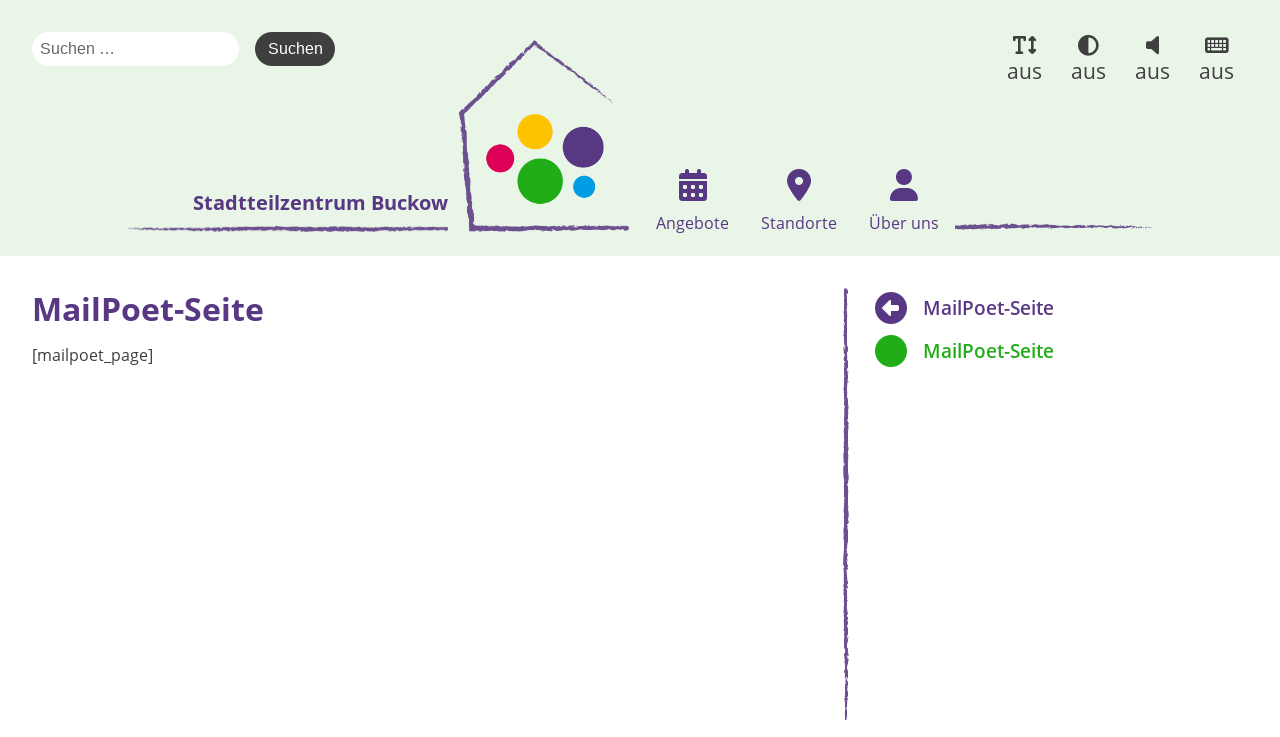

--- FILE ---
content_type: text/html; charset=UTF-8
request_url: https://stz-buckow.de/?mailpoet_page=subscriptions
body_size: 5543
content:
<!DOCTYPE html>

<html class="no-js" lang="de">

<head>
    <meta charset="utf-8">
    <title>MailPoet-Seite || Stadtteilzentrum Buckow</title>
    <meta name="viewport" content="user-scalable=yes, width=device-width, initial-scale = 1.0">
	<meta name='robots' content='max-image-preview:large' />
<script> var jda_settings = {"selector":"#disability-access","design":"is-style-horizontal","contrast":{"display":true,"description":"Schalten Sie den hohen Kontrast ein, um die Seite mit maximalen Kontrast in schwarz und weiß anzuzeigen."},"fontSize":{"display":true,"description":"Stellen Sie die Schriftgröße mit dem Schieberegler ein."},"keyboardOperation":{"display":true,"description":"Benutzen Sie die Tabulatortaste (TAB), um von einem Element zum nächsten zu gelangen. Dücken Sie SHIFT + TAB, um die Richtung zu ändern. Folgen Sie einem Link, indem Sie die ENTER-Taste drücken. (In manchen Browsern müssen Sie TAB + ALT drücken)\\n Zum schnellen Wechseln zwischen den Bereichen können Sie folgende Tastenkombinationen benutzen:\\n [shortcuts]. (In manchen Browsern müssen Sie ALT + SHIFT drücken)","shortcuts":[["ALT + 1","Titel der Seite","h1"],["ALT + 2","Hauptmenü","#menu-main-menu"],["ALT + 3","Funktionen der Barrierefreiheit","#disability-access-content"],["ALT + 4","Suche",".search-field"],["ALT + 5","Hauptinhalt der Seite",".site-main"],["ALT + 6","Informationen in der Seitenleiste",".site-sidebar"],["ALT + 7","Backlink",".menu-aside-breadcrumb"],["ALT + 8","Fußbereich",".site-footer"]]},"readAloud":{"display":true,"description":"Wenn Sie die Vorlesenfunktion mit der Tastatur steuern wollen, dann schalten Sie zuerst die Erweiterte Tastaturbedienung ein."},"easyLanguage":{"display":false,"description":"Schalte Sie die Leichte Sprache ein, um die gesamte Webseite in Leichter Sprache anzuzeigen.","status":"switch","id":""},"signLanguage":{"display":false,"description":"Wir haben für Sie eine Seite mit Videos in deutscher Gebärdensprache zu wichtigen Themen unserer Webseite vorbereitet. Klicken Sie auf den Link, um zu dieser Seite zu gelangen.","status":"switch","id":""},"translate":{"display":false,"description":"Zum Übersetzen wird die Webseite auf Google Translate geöffnet. Es gelten die Datenschutzbestimmungen von Google."},"help":{"display":false,"description":"Klicken Sie auf den Link, um zur Hilfe-Seite zu gelangen.","status":"switch","id":""},"eyeAble":{"display":false}}</script><style id='wp-img-auto-sizes-contain-inline-css' type='text/css'>
img:is([sizes=auto i],[sizes^="auto," i]){contain-intrinsic-size:3000px 1500px}
/*# sourceURL=wp-img-auto-sizes-contain-inline-css */
</style>
<link rel='stylesheet' id='jbl-julia-wp-block-library-6.8.3-css' href='https://stz-buckow.de/wp-content/plugins/jbl-julia-block-library//assets/css/julia-wp-block-library-6.8.3.min.css?ver=20251205.144121' type='text/css' media='all' />
<style id='wp-block-library-inline-css' type='text/css'>
:root{--wp-block-synced-color:#7a00df;--wp-block-synced-color--rgb:122,0,223;--wp-bound-block-color:var(--wp-block-synced-color);--wp-editor-canvas-background:#ddd;--wp-admin-theme-color:#007cba;--wp-admin-theme-color--rgb:0,124,186;--wp-admin-theme-color-darker-10:#006ba1;--wp-admin-theme-color-darker-10--rgb:0,107,160.5;--wp-admin-theme-color-darker-20:#005a87;--wp-admin-theme-color-darker-20--rgb:0,90,135;--wp-admin-border-width-focus:2px}@media (min-resolution:192dpi){:root{--wp-admin-border-width-focus:1.5px}}.wp-element-button{cursor:pointer}:root .has-very-light-gray-background-color{background-color:#eee}:root .has-very-dark-gray-background-color{background-color:#313131}:root .has-very-light-gray-color{color:#eee}:root .has-very-dark-gray-color{color:#313131}:root .has-vivid-green-cyan-to-vivid-cyan-blue-gradient-background{background:linear-gradient(135deg,#00d084,#0693e3)}:root .has-purple-crush-gradient-background{background:linear-gradient(135deg,#34e2e4,#4721fb 50%,#ab1dfe)}:root .has-hazy-dawn-gradient-background{background:linear-gradient(135deg,#faaca8,#dad0ec)}:root .has-subdued-olive-gradient-background{background:linear-gradient(135deg,#fafae1,#67a671)}:root .has-atomic-cream-gradient-background{background:linear-gradient(135deg,#fdd79a,#004a59)}:root .has-nightshade-gradient-background{background:linear-gradient(135deg,#330968,#31cdcf)}:root .has-midnight-gradient-background{background:linear-gradient(135deg,#020381,#2874fc)}:root{--wp--preset--font-size--normal:16px;--wp--preset--font-size--huge:42px}.has-regular-font-size{font-size:1em}.has-larger-font-size{font-size:2.625em}.has-normal-font-size{font-size:var(--wp--preset--font-size--normal)}.has-huge-font-size{font-size:var(--wp--preset--font-size--huge)}.has-text-align-center{text-align:center}.has-text-align-left{text-align:left}.has-text-align-right{text-align:right}.has-fit-text{white-space:nowrap!important}#end-resizable-editor-section{display:none}.aligncenter{clear:both}.items-justified-left{justify-content:flex-start}.items-justified-center{justify-content:center}.items-justified-right{justify-content:flex-end}.items-justified-space-between{justify-content:space-between}.screen-reader-text{border:0;clip-path:inset(50%);height:1px;margin:-1px;overflow:hidden;padding:0;position:absolute;width:1px;word-wrap:normal!important}.screen-reader-text:focus{background-color:#ddd;clip-path:none;color:#444;display:block;font-size:1em;height:auto;left:5px;line-height:normal;padding:15px 23px 14px;text-decoration:none;top:5px;width:auto;z-index:100000}html :where(.has-border-color){border-style:solid}html :where([style*=border-top-color]){border-top-style:solid}html :where([style*=border-right-color]){border-right-style:solid}html :where([style*=border-bottom-color]){border-bottom-style:solid}html :where([style*=border-left-color]){border-left-style:solid}html :where([style*=border-width]){border-style:solid}html :where([style*=border-top-width]){border-top-style:solid}html :where([style*=border-right-width]){border-right-style:solid}html :where([style*=border-bottom-width]){border-bottom-style:solid}html :where([style*=border-left-width]){border-left-style:solid}html :where(img[class*=wp-image-]){height:auto;max-width:100%}:where(figure){margin:0 0 1em}html :where(.is-position-sticky){--wp-admin--admin-bar--position-offset:var(--wp-admin--admin-bar--height,0px)}@media screen and (max-width:600px){html :where(.is-position-sticky){--wp-admin--admin-bar--position-offset:0px}}

/*# sourceURL=wp-block-library-inline-css */
</style>
<link rel='stylesheet' id='jem-style-frontend-css' href='https://stz-buckow.de/wp-content/plugins/jem-julia-event-manager/assets/css/style-frontend.min.css?ver=20250821.152353' type='text/css' media='all' />
<link rel='stylesheet' id='jb_julia_blocks-style-css' href='https://stz-buckow.de/wp-content/plugins/jb-julia-blocks/assets/css/style.min.css?ver=20250916.174048' type='text/css' media='all' />
<link rel='stylesheet' id='fontawesome-css' href='https://stz-buckow.de/wp-content/plugins/jb-julia-blocks/assets/fonts/fontawesome/css/all.min.css?ver=20250916.174048' type='text/css' media='all' />
<link rel='stylesheet' id='jda-style-css' href='https://stz-buckow.de/wp-content/plugins/jda-julia-disability-access/assets/css/style.min.css?ver=20250601.122956' type='text/css' media='all' />
<link rel='stylesheet' id='stz-buckow-style-css' href='https://stz-buckow.de/wp-content/themes/stz-buckow/assets/css/style.min.css?ver=20250916.172219' type='text/css' media='all' />
<link rel='stylesheet' id='stz-buckow-splide-vendor/splide-css' href='https://stz-buckow.de/wp-content/themes/stz-buckow/assets/vendor/splide/splide.min.css?ver=20231212.172856' type='text/css' media='all' />
<script type="text/javascript" src="https://stz-buckow.de/wp-content/plugins/jb-julia-blocks/assets/js/frontend.min.js?ver=20250916.174048" id="jb_julia_blocks-frontend-js" defer="defer" data-wp-strategy="defer"></script>
<script type="text/javascript" src="https://stz-buckow.de/wp-content/plugins/jda-julia-disability-access/assets/js/frontend.min.js?ver=20250601.122956" id="jda-frontend-js" defer="defer" data-wp-strategy="defer"></script>
<script type="text/javascript" defer="defer" defer="defer" src="https://stz-buckow.de/wp-content/themes/stz-buckow/assets/js/frontend.min.js?ver=20250916.171356" id="stz-buckow-frontend--defer-js"></script>
<script type="text/javascript" src="https://stz-buckow.de/wp-content/themes/stz-buckow/assets/vendor/splide/splide.min.js?ver=20231212.172856" id="stz-buckow-splide-vendor/splide-js"></script>
<link rel="canonical" href="https://stz-buckow.de/?mailpoet_page=subscriptions" />
<script>var jbBlockFeaturePostsIncludes="https://stz-buckow.de/wp-content/plugins/jb-julia-blocks//blocks/featured-posts/includes/";</script><link rel="icon" href="https://stz-buckow.de/wp-content/uploads/2023/11/cropped-icon-stz-buckow@4x-32x32.png" sizes="32x32" />
<link rel="icon" href="https://stz-buckow.de/wp-content/uploads/2023/11/cropped-icon-stz-buckow@4x-192x192.png" sizes="192x192" />
<link rel="apple-touch-icon" href="https://stz-buckow.de/wp-content/uploads/2023/11/cropped-icon-stz-buckow@4x-180x180.png" />
<meta name="msapplication-TileImage" content="https://stz-buckow.de/wp-content/uploads/2023/11/cropped-icon-stz-buckow@4x-270x270.png" />
</head>

<body class="wp-singular mailpoet_page-template-default single single-mailpoet_page postid-805 wp-custom-logo wp-theme-stz-buckow contrast- easy-language-">

<header id="masthead" class="site-header">
	
	<h2 class="site-title"><a class="title-link" href="https://stz-buckow.de"><span class="title-wrapper"><span class="title">Stadtteilzentrum Buckow</span><span class="space"> </span><span class="description">Stadtteilzentrum Buckow</span></span></a><a class="custom-logo-link" rel="home" role="presentation" href="https://stz-buckow.de"><img width="624" height="705" src="https://stz-buckow.de/wp-content/uploads/2023/11/logo-stz-buckow@4x.png" class="custom-logo" alt="Logo Stadtteilzentrum Buckow" decoding="async" fetchpriority="high" srcset="https://stz-buckow.de/wp-content/uploads/2023/11/logo-stz-buckow@4x.png 624w, https://stz-buckow.de/wp-content/uploads/2023/11/logo-stz-buckow@4x-425x480.png 425w" sizes="(max-width: 624px) 100vw, 624px" /></a></h2>
</header>

<nav id="site-navigation" class="site-navigation" role="presentation">

    <a id="site-navigation-open" class="open"
       href="#site-navigation-content"
       role="button"
       aria-label="Hauptnavigation"
       data-title="Hauptnavigation"
       rel="noreferrer noopener nofollow">
        <i class="fa-solid fa-bars" role="presentation"></i>
    </a>
	
	<ul id="menu-main-menu" class="menu content visibility-none"><li id="menu-item-793" class="offer menu-item menu-item-type-post_type menu-item-object-page menu-item-793"><a href="https://stz-buckow.de/angebot/"><span>Angebote</span></a></li>
<li id="menu-item-25" class="location menu-item menu-item-type-post_type menu-item-object-page menu-item-25"><a href="https://stz-buckow.de/standorte/"><span>Standorte</span></a></li>
<li id="menu-item-24" class="about-us menu-item menu-item-type-post_type menu-item-object-page menu-item-24"><a href="https://stz-buckow.de/ueber-uns/"><span>Über uns</span></a></li>
 <a id="site-navigation-close" class="close" href="#site-navigation-close-target" aria-label="Haupnavigation schließen" role="button"><i class="fa-solid fa-xmark" role="presentation"></i></a></ul>
    <a id="site-navigation-close-target" class="target" role="presentation"> </a>
</nav>

<nav id="disability-access" class="menu-disability-access disability-access" aria-label="Barrierefreiheitsfunktionen"></nav>
<div id="search" class="search-wrapper" role="presentation">

    <a id="search-open" class="search-form-view open"
       href="#search-content"
       role="button"
       aria-label="Suche"
       data-title="Suche"
       rel="noreferrer noopener nofollow">
        <i class="fa-solid fa-magnifying-glass" role="presentation"></i>
    </a>

    <div id="search-content" class="content visibility-none">
		<form role="search" method="get" class="search-form" action="https://stz-buckow.de/">
				<label>
					<span class="screen-reader-text">Suche nach:</span>
					<input type="search" class="search-field" placeholder="Suchen …" value="" name="s" />
				</label>
				<input type="submit" class="search-submit" value="Suchen" />
			</form>        <a id="#search-close" class="close" href="#search-close-target"
           aria-label="Suche schließen" role="button">
            <i class="fa-solid fa-xmark" role="presentation"></i>
        </a>
    </div>
    <a id="search-close-target" class="target" role="presentation"></a>
</div>

<main id="main" class="site-main">

    <article class="content-php post-805 mailpoet_page type-mailpoet_page status-publish hentry entry" role="presentation">
		
		<h1 class="entry-title">MailPoet-Seite</h1>
        <div class="entry-content" role="presentation"><p>[mailpoet_page]</p>
</div>

    </article>


    <aside id="site-sidebar" class="site-sidebar">
		
		<ol class="menu-aside-breadcrumb"><li class=""><a class="navigation-item" href="https://stz-buckow.de/?mailpoet_page=subscriptions">MailPoet-Seite</a></li><li class="current-item"><span class="navigation-item">MailPoet-Seite</span></li></ol>		
				
		    </aside>


    </main>
    <a class="site-footer-view" href="#colophon"></a>
    <footer id="colophon" class="site-footer">
        <div class="site-footer-wrapper">

            <section class="site-footer-left">
				
<h3 class="wp-block-heading">Träger</h3>

<p>Das Stadtteilzentrum Buckow ist ein gemeinsames Projekt von:</p>

<div class="wp-block-columns has-white-background-color has-background   has-2-columns wp-container-core-columns-9d6595d7 wp-block-columns -">
<div class="wp-block-column has-white-background-color has-background  wp-block-column-">
<figure class="wp-block-image size-full is-resized"><img loading="lazy" decoding="async" width="192" height="37" src="https://stz-buckow.de/wp-content/uploads/2023/12/LOGO_DWS_RGB.jpg.webp" alt="" class="wp-image-496" style="width:250px;height:auto" srcset="https://stz-buckow.de/wp-content/uploads/2023/12/LOGO_DWS_RGB.jpg.webp 192w, https://stz-buckow.de/wp-content/uploads/2023/12/LOGO_DWS_RGB.jpg-190x37.webp 190w" sizes="auto, (max-width: 192px) 100vw, 192px" /></figure>
</div>



<div class="wp-block-column  wp-block-column-">
<figure class="wp-block-image size-full"><img loading="lazy" decoding="async" width="177" height="56" src="https://stz-buckow.de/wp-content/uploads/2023/12/Traeger-SHZ_Neukoelln_Logo.png.webp" alt="" class="wp-image-497"/></figure>
</div>
</div>
            </section>

            <section class="site-footer-middle">
				<h3 class="widget-navigation-title">Stadtteilzentrum Buckow</h3><nav class="menu-fuss-menu-container" aria-label="Stadtteilzentrum Buckow"><ul id="menu-fuss-menu" class="menu"><li id="menu-item-28" class="menu-item menu-item-type-post_type menu-item-object-page menu-item-28"><a href="https://stz-buckow.de/kontakt/"><span>Kontakt</span></a></li>
<li id="menu-item-29" class="menu-item menu-item-type-post_type menu-item-object-page menu-item-29"><a href="https://stz-buckow.de/impressum/"><span>Impressum</span></a></li>
<li id="menu-item-27" class="menu-item menu-item-type-post_type menu-item-object-page menu-item-27"><a href="https://stz-buckow.de/datenschutz/"><span>Datenschutz</span></a></li>
<li id="menu-item-768" class="menu-item menu-item-type-post_type menu-item-object-page menu-item-768"><a href="https://stz-buckow.de/newsletter/"><span>Newsletter</span></a></li>
</ul></nav>
<div style="height:2rem" aria-hidden="true" class="wp-block-spacer"></div>

<p></p>

<div style="height:2rem" aria-hidden="true" class="wp-block-spacer"></div>

<p></p>
            </section>

            <section class="site-footer-right">
				
<h3 class="wp-block-heading">Gefördert durch: </h3>

<figure class="wp-block-image size-large"><img loading="lazy" decoding="async" width="1200" height="171" src="https://stz-buckow.de/wp-content/uploads/2024/01/0-1200x171.jpg" alt="" class="wp-image-663" srcset="https://stz-buckow.de/wp-content/uploads/2024/01/0-1200x171.jpg 1200w, https://stz-buckow.de/wp-content/uploads/2024/01/0-480x68.jpg 480w, https://stz-buckow.de/wp-content/uploads/2024/01/0-768x110.jpg 768w, https://stz-buckow.de/wp-content/uploads/2024/01/0-1536x219.jpg 1536w, https://stz-buckow.de/wp-content/uploads/2024/01/0-2048x292.jpg 2048w" sizes="auto, (max-width: 1200px) 100vw, 1200px" /></figure>

<figure class="wp-block-image size-large"><img loading="lazy" decoding="async" width="1200" height="218" src="https://stz-buckow.de/wp-content/uploads/2024/01/B_SEN_SBW_Logo_DE_H_PW_RGB-1200x218.png" alt="" class="wp-image-662" srcset="https://stz-buckow.de/wp-content/uploads/2024/01/B_SEN_SBW_Logo_DE_H_PW_RGB-1200x218.png 1200w, https://stz-buckow.de/wp-content/uploads/2024/01/B_SEN_SBW_Logo_DE_H_PW_RGB-480x87.png 480w, https://stz-buckow.de/wp-content/uploads/2024/01/B_SEN_SBW_Logo_DE_H_PW_RGB-768x140.png 768w, https://stz-buckow.de/wp-content/uploads/2024/01/B_SEN_SBW_Logo_DE_H_PW_RGB-1536x279.png 1536w, https://stz-buckow.de/wp-content/uploads/2024/01/B_SEN_SBW_Logo_DE_H_PW_RGB-2048x373.png 2048w" sizes="auto, (max-width: 1200px) 100vw, 1200px" /></figure>
            </section>
            
        </div>
    </footer>

<script type="speculationrules">
{"prefetch":[{"source":"document","where":{"and":[{"href_matches":"/*"},{"not":{"href_matches":["/wp-*.php","/wp-admin/*","/wp-content/uploads/*","/wp-content/*","/wp-content/plugins/*","/wp-content/themes/stz-buckow/*","/*\\?(.+)"]}},{"not":{"selector_matches":"a[rel~=\"nofollow\"]"}},{"not":{"selector_matches":".no-prefetch, .no-prefetch a"}}]},"eagerness":"conservative"}]}
</script>
<script type="text/javascript" async="async" defer="defer" async="async" defer="defer" src="https://stz-buckow.de/wp-content/plugins/jem-julia-event-manager/assets/js/script-filter.min.js?ver=20250821.152353" id="jem-script-filter-async-defer-js"></script>
    </body>
    </html>



--- FILE ---
content_type: text/css
request_url: https://stz-buckow.de/wp-content/themes/stz-buckow/assets/css/style.min.css?ver=20250916.172219
body_size: 46033
content:
@import '../fonts/fontawesome/css/all.min.css';@import '../fonts/OpenSans/stylesheet.css';:root{--font-h:'Open Sans';--font-p:'Open Sans';--font-i:'Font Awesome 6 Free';--font-i-brands:'Font Awesome 6 Brands';--icon-font-weight:bold}:root{--icon-xmark:'\f00d';--icon-bars:'\f0c9';--icon-circle-half-stroke:'\f042';--icon-book-open-reader:'\f5da';--icon-magnifying-glass:'\f002';--icon-arrow-right-long:'\f178';--icon-chevron-right:'\f054';--icon-chevron-down:'\f078';--icon-globe:'\f0ac ';--icon-creative-commons-share:'\f4f2';--icon-wordpress-simple:'\f411';--icon-facebook-f:'\f39e';--icon-facebook:'\f09a';--icon-twitter:'\f099';--icon-tiktok:'\e07b';--icon-dribbble:'\f17d';--icon-google-plus:'\f2b3';--icon-pinterest:'\f0d2';--icon-github:'\f09b';--icon-tumblr:'\f173';--icon-youtube:'\f167';--icon-flickr:'\f16e';--icon-vimeo:'\f40a';--icon-instagram:'\f16d';--icon-codepen:'\f1cb';--icon-linkedin-in:'\f0e1';--icon-venus-double:'\f226';--icon-foursquare:'\f180';--icon-digg:'\f1a6';--icon-get-pocket:'\f265';--icon-xing:'\f168';--icon-stumbleupon:'\f1a4';--icon-spotify:'\f1bc';--icon-twitch:'\f1e8';--icon-dropbox:'\f16b';--icon-rss:'\f09e';--icon-skype:'\f17e';--icon-envelop:'\f0e0';--icon-at:'\0040'}:root{--color-black:#3f3f3f;--color-white:#ffffff;--color-gray-dark:#666666;--color-gray-oparc:#00000099;--color-gray:#cccccc;--color-gray-light:#f2f2f2;--color-h:#583783;--color-p:#3f3f3f;--color-a:#583783;--color-em:#3f3f3f;--color-strong:#000000;--color-icon:#3f3f3f;--color-primary:#583783;--color-secondary:#20ad17;--color-secondary-light:#e8f5e7;--color-tertiary:#009ce4;--color-quaternary:#dd0057;--color-quinary:#ee8a1e;--color-senary:#ffc200}:root{--space-outer:1rem;--space-column-gap:1rem;--width-main:80rem}@media (min-width:768px){:root{--space-outer:1.5rem}}@media (min-width:1024px){:root{--space-outer:2rem}}@media (min-width:1440px){:root{--space-outer:3rem}}:root{--animation-time:.3s;--shape-box-shadow:3px 5px 10px 0 rgba(0,0,0,0.3);--gradient-default:linear-gradient(48deg, #851624 0%, #f00 100%)}body.contrast-high{--color-black:#000000;--color-black-opac:#000000ee;--color-white:#ffffff;--color-white-opac:#ffffffee;--color-gray-dark:#000000;--color-gray:#000000;--color-gray-light:#ffffff;--color-h:#000000;--color-p:#000000;--color-a:#000000;--color-icon:#000000;--color-primary:#000000;--color-secondary:#000000;--color-secondary-light:#ffffff;--color-tertiary:#ffffff;--color-quaternary:#ffffff}body.contrast-high img{filter:grayscale(1)}body.contrast-high #search>.content .search-form .search-field{border:.1rem solid #000000}body.contrast-high .site-title .title-wrapper{background-image:url('../img/trennlinie-horizontal-schwarz.png')}body.contrast-high .site-sidebar{background-image:url('../img/trennlinie-vertikal-schwarz.png')}body.contrast-high .wp-blocks-jb-julia-blocks-featured-posts .wp-blocks-jb-blocks-featured-posts-entry .entry-content{background-image:url('../img/trennlinie-horizontal-schwarz.png')}@media (min-width:1024px){body.contrast-high .site-title .title-link{background-image:url('../img/trennlinie-horizontal-links-schwarz.png')}body.contrast-high .home .site-title .title-wrapper{background-image:url('../img/trennlinie-horizontal-links-schwarz.png')}body.contrast-high .site-navigation{background-image:url('../img/trennlinie-horizontal-rechts-schwarz.png')}}.menu-social-container .menu-item a::before,.menu-social .menu-item a::before{content:var(--icon-creative-commons-share);display:inline-block;font-family:var(--font-i-brands);font-weight:var(--icon-font-weight);font-size:40px}.menu-social-container .menu-item a[href*='http']:before,.menu-social .menu-item a[href*='http']:before{content:var(--icon-globe)}.menu-social-container .menu-item a[href*='wordpress.org']:before,.menu-social .menu-item a[href*='wordpress.org']:before,.menu-social-container .menu-item a[href*='wordpress.com']:before,.menu-social .menu-item a[href*='wordpress.com']:before{content:var(--icon-wordpress-simple)}.menu-social-container .menu-item a[href*='facebook.com']:before,.menu-social .menu-item a[href*='facebook.com']:before{content:var(--icon-facebook)}.menu-social-container .menu-item a[href*='twitter.com']:before,.menu-social .menu-item a[href*='twitter.com']:before{content:var(--icon-twitter)}.menu-social-container .menu-item a[href*='dribbble.com']:before,.menu-social .menu-item a[href*='dribbble.com']:before{content:var(--icon-dribbble)}.menu-social-container .menu-item a[href*='plus.google.com']:before,.menu-social .menu-item a[href*='plus.google.com']:before{content:var(--icon-google-plus)}.menu-social-container .menu-item a[href*='pinterest.com']:before,.menu-social .menu-item a[href*='pinterest.com']:before{content:var(--icon-pinterest)}.menu-social-container .menu-item a[href*='github.com']:before,.menu-social .menu-item a[href*='github.com']:before{content:var(--icon-github)}.menu-social-container .menu-item a[href*='tumblr.com']:before,.menu-social .menu-item a[href*='tumblr.com']:before{content:var(--icon-tumblr)}.menu-social-container .menu-item a[href*='youtube.com']:before,.menu-social .menu-item a[href*='youtube.com']:before{content:var(--icon-youtube)}.menu-social-container .menu-item a[href*='flickr.com']:before,.menu-social .menu-item a[href*='flickr.com']:before{content:var(--icon-flickr)}.menu-social-container .menu-item a[href*='vimeo.com']:before,.menu-social .menu-item a[href*='vimeo.com']:before{content:var(--icon-vimeo)}.menu-social-container .menu-item a[href*='instagram.com']:before,.menu-social .menu-item a[href*='instagram.com']:before{content:var(--icon-instagram)}.menu-social-container .menu-item a[href*='codepen.io']:before,.menu-social .menu-item a[href*='codepen.io']:before{content:var(--icon-codepen)}.menu-social-container .menu-item a[href*='linkedin.com']:before,.menu-social .menu-item a[href*='linkedin.com']:before{content:var(--icon-linkedin-in)}.menu-social-container .menu-item a[href*='foursquare.com']:before,.menu-social .menu-item a[href*='foursquare.com']:before{content:var(--icon-venus-double);font-family:var(--font-i)}.menu-social-container .menu-item a[href*='reddit.com']:before,.menu-social .menu-item a[href*='reddit.com']:before{content:var(--icon-foursquare)}.menu-social-container .menu-item a[href*='digg.com']:before,.menu-social .menu-item a[href*='digg.com']:before{content:var(--icon-digg)}.menu-social-container .menu-item a[href*='getpocket.com']:before,.menu-social .menu-item a[href*='getpocket.com']:before{content:var(--icon-get-pocket)}.menu-social-container .menu-item a[href*='xing.com']:before,.menu-social .menu-item a[href*='xing.com']:before{content:var(--icon-xing)}.menu-social-container .menu-item a[href*='stumbleupon.com']:before,.menu-social .menu-item a[href*='stumbleupon.com']:before{content:var(--icon-stumbleupon)}.menu-social-container .menu-item a[href*='spotify.com']:before,.menu-social .menu-item a[href*='spotify.com']:before{content:var(--icon-spotify)}.menu-social-container .menu-item a[href*='twitch.tv']:before,.menu-social .menu-item a[href*='twitch.tv']:before{content:var(--icon-twitch)}.menu-social-container .menu-item a[href*='dropbox.com']:before,.menu-social .menu-item a[href*='dropbox.com']:before{content:var(--icon-dropbox)}.menu-social-container .menu-item a[href*='tiktok.com']:before,.menu-social .menu-item a[href*='tiktok.com']:before{content:var(--icon-tiktok)}.menu-social-container .menu-item a[href*='/feed']:before,.menu-social .menu-item a[href*='/feed']:before{content:var(--icon-rss);font-family:var(--font-i)}.menu-social-container .menu-item a[href*='skype']:before,.menu-social .menu-item a[href*='skype']:before{content:var(--icon-skype)}.menu-social-container .menu-item a[href*='mailto']:before,.menu-social .menu-item a[href*='mailto']:before{content:var(--icon-at);font-family:var(--font-i)}.menu-social-container .menu-item a span,.menu-social .menu-item a span{display:block;position:absolute;padding:0;width:1px;height:1px;overflow:hidden;z-index:-10;font-size:1px;text-indent:-9999px}.wp-block-columns{grid-gap:var(--space-column-gap);gap:var(--space-column-gap);margin-bottom:0}.wp-block-columns.is-not-stacked-on-mobile{display:grid}.wp-block-column>*:first-child{margin-top:0}.wp-block-column+.wp-block-column{margin-top:var(--space-column-gap)}@media (min-width:var(--viewport-tablet)){.wp-block-columns{display:grid}.wp-block-columns[class*='has-'][class*='-columns'].columns-1,.wp-block-columns[class*='has-'][class*='-columns'].has-1-columns{grid-template-columns:repeat(1, 1fr)}.wp-block-columns[class*='has-'][class*='-columns'].columns-2,.wp-block-columns[class*='has-'][class*='-columns'].has-2-columns{grid-template-columns:repeat(2, 1fr)}.wp-block-columns[class*='has-'][class*='-columns'].columns-3,.wp-block-columns[class*='has-'][class*='-columns'].has-3-columns{grid-template-columns:repeat(3, 1fr)}.wp-block-columns[class*='has-'][class*='-columns'].columns-4,.wp-block-columns[class*='has-'][class*='-columns'].has-4-columns{grid-template-columns:repeat(4, 1fr)}.wp-block-columns[class*='has-'][class*='-columns'].columns-5,.wp-block-columns[class*='has-'][class*='-columns'].has-5-columns{grid-template-columns:repeat(5, 1fr)}.wp-block-columns[class*='has-'][class*='-columns'].columns-6,.wp-block-columns[class*='has-'][class*='-columns'].has-6-columns{grid-template-columns:repeat(6, 1fr)}.wp-block-column+.wp-block-column{margin-top:0}}.wp-block-columns.is-not-stacked-on-mobile.columns-1,.wp-block-columns.is-not-stacked-on-mobile.has-1-columns{grid-template-columns:repeat(1, 1fr)}.wp-block-columns.is-not-stacked-on-mobile.columns-2,.wp-block-columns.is-not-stacked-on-mobile.has-2-columns{grid-template-columns:repeat(2, 1fr)}.wp-block-columns.is-not-stacked-on-mobile.columns-3,.wp-block-columns.is-not-stacked-on-mobile.has-3-columns{grid-template-columns:repeat(3, 1fr)}.wp-block-columns.is-not-stacked-on-mobile.columns-4,.wp-block-columns.is-not-stacked-on-mobile.has-4-columns{grid-template-columns:repeat(4, 1fr)}.wp-block-columns.is-not-stacked-on-mobile.columns-5,.wp-block-columns.is-not-stacked-on-mobile.has-5-columns{grid-template-columns:repeat(5, 1fr)}.wp-block-columns.is-not-stacked-on-mobile.columns-6,.wp-block-columns.is-not-stacked-on-mobile.has-6-columns{grid-template-columns:repeat(6, 1fr)}.wp-block-gallery{margin-top:1rem;display:flex;gap:1rem}.wp-block-gallery .wp-block-image{padding:0}.wp-block-gallery-splide.is-style-slider-column .lightbox-gallery,.wp-block-gallery.has-nested-images.has-nested-images figure.wp-block-image:not(#individual-image)>div.lightbox-gallery{display:none;position:fixed;background-color:rgba(0,0,0,0.8);width:100vw;height:100vh;left:0;top:0;right:0;bottom:0;z-index:100;grid-template-columns:2rem auto 2rem;grid-template-rows:2rem auto 1rem}.wp-block-gallery-splide.is-style-slider-column .lightbox-gallery:target,.wp-block-gallery.has-nested-images.has-nested-images figure.wp-block-image:not(#individual-image)>div.lightbox-gallery:target{display:grid}.wp-block-gallery-splide.is-style-slider-column .lightbox-gallery .lightbox-image,.wp-block-gallery.has-nested-images.has-nested-images figure.wp-block-image:not(#individual-image)>div.lightbox-gallery .lightbox-image{display:grid;gap:0;grid-column:2/3;grid-row:2/3;margin:0;grid-template-columns:100%;grid-template-rows:calc(100vh - 7rem - 2rem) auto;color:white}.wp-block-gallery-splide.is-style-slider-column .lightbox-gallery .lightbox-image .lightbox-image-wrapper,.wp-block-gallery.has-nested-images.has-nested-images figure.wp-block-image:not(#individual-image)>div.lightbox-gallery .lightbox-image .lightbox-image-wrapper{grid-column:1/2;grid-row:1/2}.wp-block-gallery-splide.is-style-slider-column .lightbox-gallery .lightbox-image .lightbox-image-wrapper img,.wp-block-gallery.has-nested-images.has-nested-images figure.wp-block-image:not(#individual-image)>div.lightbox-gallery .lightbox-image .lightbox-image-wrapper img{display:block;object-fit:contain;width:100%;height:100%}.wp-block-gallery-splide.is-style-slider-column .lightbox-gallery .lightbox-image .lightbox-caption,.wp-block-gallery.has-nested-images.has-nested-images figure.wp-block-image:not(#individual-image)>div.lightbox-gallery .lightbox-image .lightbox-caption{display:block;margin:0;grid-column:1/2;grid-row:2/3;text-align:center;position:absolute;width:100vw;bottom:0;left:0;padding:0 2rem;text-shadow:0 0 6px rgba(0,0,0,0.5);background:unset}.wp-block-gallery-splide.is-style-slider-column .lightbox-gallery .lightbox-image .lightbox-caption *,.wp-block-gallery.has-nested-images.has-nested-images figure.wp-block-image:not(#individual-image)>div.lightbox-gallery .lightbox-image .lightbox-caption *{color:var(--color-white);font-size:1rem}.wp-block-gallery-splide.is-style-slider-column .lightbox-gallery .lightbox-image .lightbox-caption h3,.wp-block-gallery.has-nested-images.has-nested-images figure.wp-block-image:not(#individual-image)>div.lightbox-gallery .lightbox-image .lightbox-caption h3{margin:.5rem;font-size:1.5rem}.wp-block-gallery-splide.is-style-slider-column .lightbox-gallery .lightbox-image .lightbox-caption p,.wp-block-gallery.has-nested-images.has-nested-images figure.wp-block-image:not(#individual-image)>div.lightbox-gallery .lightbox-image .lightbox-caption p{margin:.5rem}.wp-block-gallery-splide.is-style-slider-column .lightbox-gallery .nav-lightbox,.wp-block-gallery.has-nested-images.has-nested-images figure.wp-block-image:not(#individual-image)>div.lightbox-gallery .nav-lightbox{grid-column:1/4;grid-row:1/4}.wp-block-gallery-splide.is-style-slider-column .lightbox-gallery .nav-lightbox a,.wp-block-gallery.has-nested-images.has-nested-images figure.wp-block-image:not(#individual-image)>div.lightbox-gallery .nav-lightbox a{display:flex;position:absolute;color:white;text-decoration:none;font-size:2rem;line-height:0;padding:.5rem;width:3rem;height:3rem}.wp-block-gallery-splide.is-style-slider-column .lightbox-gallery .nav-lightbox a.close-lightbox,.wp-block-gallery.has-nested-images.has-nested-images figure.wp-block-image:not(#individual-image)>div.lightbox-gallery .nav-lightbox a.close-lightbox{top:0;right:0;width:100%;justify-content:flex-end;align-items:flex-start;z-index:100}.wp-block-gallery-splide.is-style-slider-column .lightbox-gallery .nav-lightbox a.previous-lightbox,.wp-block-gallery.has-nested-images.has-nested-images figure.wp-block-image:not(#individual-image)>div.lightbox-gallery .nav-lightbox a.previous-lightbox{top:0;left:0;height:100%;justify-content:flex-start;align-items:center}.wp-block-gallery-splide.is-style-slider-column .lightbox-gallery .nav-lightbox a.next-lightbox,.wp-block-gallery.has-nested-images.has-nested-images figure.wp-block-image:not(#individual-image)>div.lightbox-gallery .nav-lightbox a.next-lightbox{top:0;right:0;height:100%;justify-content:flex-end;align-items:center}.splide{overflow:hidden}.splide .splide__arrows .splide__arrow{height:40px;width:40px;background-color:transparent}@media (min-width:768px){.splide .splide__arrows .splide__arrow{height:64px;width:64px}}@media (min-width:1024px){.splide .splide__arrows .splide__arrow{height:80px;width:80px}}.splide .splide__arrows .splide__arrow svg{width:100%;height:100%;fill:none;stroke:var(--color-white);stroke-width:1}.splide .splide__slide img{width:100%;height:100%;object-fit:cover}.splide .splide__track--fade>.splide__list>.splide__slide{width:100%}.splide figure{margin:0}.splide figcaption{line-height:1.1}.splide.is-style-header-slider{aspect-ratio:1280 / 265}.splide.is-style-slider{aspect-ratio:1920 / 1080}*{box-sizing:border-box;margin:0}html{scroll-behavior:smooth;font-size:.8rem}[id]{scroll-margin-top:10rem}body{display:flex;flex-direction:row;flex-wrap:wrap;justify-content:space-between;align-items:flex-end;font-family:var(--font-p);font-size:1rem;line-height:1.3;background-color:var(--color-white);color:var(--color-p);margin:0;-webkit-font-smoothing:antialiased}h1,h2,h3,h4,h5,h6{font-family:var(--font-h);color:var(--color-h)}h1 a,h2 a,h3 a,h4 a,h5 a,h6 a{font-family:inherit;color:inherit}p,li,figcaption{font-family:var(--font-p);color:var(--color-p)}p:empty{display:none}p:last-child{margin-bottom:0}img[src='']{display:none}figure{display:block;margin:0;-webkit-margin-before:0;-webkit-margin-after:0;-webkit-margin-start:0;-webkit-margin-end:0;-webkit-padding-start:0}figure img{width:100%;height:100%;display:block;object-fit:cover}em{color:var(--color-em)}strong{color:var(--color-strong)}a{color:var(--color-a)}h1+h1,h1+h2,h1+h3,h1+h4,h1+h4,h1+h6,h1+p,h1+ul,h1+ol,h1+figure,h1+div,h1+blockquote,h2+h1,h2+h2,h2+h3,h2+h4,h2+h4,h2+h6,h2+p,h2+ul,h2+ol,h2+figure,h2+div,h2+blockquote,h3+h1,h3+h2,h3+h3,h3+h4,h3+h4,h3+h6,h3+p,h3+ul,h3+ol,h3+figure,h3+div,h3+blockquote,h4+h1,h4+h2,h4+h3,h4+h4,h4+h4,h4+h6,h4+p,h4+ul,h4+ol,h4+figure,h4+div,h4+blockquote,h4+h1,h4+h2,h4+h3,h4+h4,h4+h4,h4+h6,h4+p,h4+ul,h4+ol,h4+figure,h4+div,h4+blockquote,h6+h1,h6+h2,h6+h3,h6+h4,h6+h4,h6+h6,h6+p,h6+ul,h6+ol,h6+figure,h6+div,h6+blockquote,p+h1,p+h2,p+h3,p+h4,p+h4,p+h6,p+p,p+ul,p+ol,p+figure,p+div,p+blockquote,ul+h1,ul+h2,ul+h3,ul+h4,ul+h4,ul+h6,ul+p,ul+ul,ul+ol,ul+figure,ul+div,ul+blockquote,ol+h1,ol+h2,ol+h3,ol+h4,ol+h4,ol+h6,ol+p,ol+ul,ol+ol,ol+figure,ol+div,ol+blockquote,figure+h1,figure+h2,figure+h3,figure+h4,figure+h4,figure+h6,figure+p,figure+ul,figure+ol,figure+figure,figure+div,figure+blockquote,div+h1,div+h2,div+h3,div+h4,div+h4,div+h6,div+p,div+ul,div+ol,div+figure,div+div,div+blockquote,blockquote+h1,blockquote+h2,blockquote+h3,blockquote+h4,blockquote+h4,blockquote+h6,blockquote+p,blockquote+ul,blockquote+ol,blockquote+figure,blockquote+div,blockquote+blockquote{margin-top:1rem}address{display:block;font-family:var(--font-p);font-style:normal}::placeholder{color:var(--color-p);opacity:.8}.maintanance{display:flex;flex-direction:column;justify-content:center;align-items:center;width:100vw;height:100vh}.is-style-hidden,.hidden{display:none}.screen-reader-text{display:block;position:absolute;padding:0;width:1px;height:1px;overflow:hidden;z-index:-10;font-size:1px;text-indent:-9999px}.active{border:1px solid var(--color-secondary)}.tool{font-family:'JetBrains Mono',monospace;color:var(--color-gray);font-size:1rem}.xmark{position:absolute;right:1rem;top:1rem;font-size:2rem;font-family:var(--font-i);font-weight:900;color:var(--color-black);border:none;text-decoration:none}.xmark:before{content:var(--icon-xmark);text-align:right}.xmark:hover{border-bottom:none}.open:not(.disability-icon){font-size:3rem;padding:1rem;color:var(--color-a);text-decoration:none}.content{position:fixed;display:flex;flex-direction:column;justify-content:center;align-items:center;width:100vw;height:100vh;left:0;top:-100vh;visibility:hidden;background:var(--color-white);z-index:100;list-style:none;margin:0}.content h2{margin-bottom:1rem}.content .switch,.content button{font-size:2rem;width:5.7rem;text-decoration:none;display:block;position:relative;text-align:right;padding:0}.content .switch:before,.content button:before{display:block;position:absolute;left:0;top:.2rem}.content select{-webkit-appearance:none;-moz-appearance:none;appearance:none;margin:1rem;font-size:1.2rem;padding:.5rem}.content button.switch:before{top:.3rem}.content .link{font-size:1rem;margin-top:1rem}.content .close{position:absolute;display:block;top:0;right:0;font-size:3rem;padding:1rem;text-decoration:none}.visibility-true{visibility:visible;top:0;animation-name:slideIn;animation-duration:.5s}.visibility-false{visibility:hidden;top:-100vh;animation-name:slideOut;animation-duration:.5s}.display-none{display:none}.content .close{z-index:-2}.content .content .close{z-index:2}.no-js .content:target{visibility:visible;top:0;animation-name:slideIn;animation-duration:.5s}.no-js .content:not(:target){visibility:hidden;top:-100vh;animation-name:slideOut;animation-duration:.5s}@keyframes slideIn{from{top:-100vh;visibility:hidden}to{top:0;visibility:visible}}@keyframes slideOut{from{visibility:visible;top:0}to{top:-100vh;visibility:hidden}}.has-primary-color{color:var(--color-primary)}.has-primary-background-color{background-color:var(--color-primary)}.has-secondary-color{color:var(--color-secondary)}.has-secondary-background-color{background-color:var(--color-secondary)}.has-tertiary-color{color:var(--color-tertiary)}.has-tertiary-background-color{background-color:var(--color-tertiary)}.has-quaternary-color{color:var(--color-quaternary)}.has-quaternary-background-color{background-color:var(--color-quaternary)}.has-quinary-color{color:var(--color-quinary)}.has-quinary-background-color{background-color:var(--color-quinary)}.has-senary-color{color:var(--color-senary)}.has-senary-background-color{background-color:var(--color-senary)}.has-white-color{color:var(--color-white)}.has-white-background-color{background-color:var(--color-white)}.has-black-color{color:var(--color-black)}.has-black-background-color{background-color:var(--color-black)}.has-gray-color{color:var(--color-gray)}.has-gray-background-color{background-color:var(--color-gray)}.is-style-description{margin-top:0}.site-header{order:4;width:100%;padding:7rem var(--space-outer) var(--space-outer) var(--space-outer);margin-top:-7rem;display:flex;flex-direction:column;background-color:var(--color-secondary-light)}.site-title{display:flex;flex-direction:column;justify-content:center;align-items:center;font-size:1.6rem;margin:0}.site-title .title-link{order:2;display:block;width:100%;padding:1rem;background-image:url('../img/trennlinie.png');background-repeat:no-repeat;background-size:100% .4rem;background-position:bottom;text-align:center;text-decoration:none}.site-title .title-link .title-wrapper .title{display:block}.site-title .title-link .title-wrapper .space{display:none}.site-title .title-link .title-wrapper .description{display:none;font-size:1rem;line-height:1rem}.site-title .custom-logo-link{display:flex;justify-content:center;order:1;width:24vw;height:auto}.site-title .custom-logo-link img{width:100%;height:auto}.home .site-title .title-wrapper{order:2;display:block;width:100%;padding:1rem;background-image:url('../img/trennlinie.png');background-repeat:no-repeat;background-size:100% .4rem;background-position:bottom;text-align:center;text-decoration:none}.home .site-title .title-wrapper .title{display:block}.home .site-title .title-wrapper .space{display:none}.home .site-title .title-wrapper .description{display:none;font-size:1rem;line-height:1rem}.site-navigation{padding:var(--space-outer);order:1;justify-self:flex-start;flex-grow:1;position:relative}.site-navigation #menu-main-menu{justify-content:flex-start;align-items:flex-start;padding:5rem 0 0 0}.site-navigation #menu-main-menu li{width:100%}.site-navigation #menu-main-menu li.current_page_item a,.site-navigation #menu-main-menu li.current-page-ancestor a{color:var(--color-secondary);border-left:.5rem solid var(--color-secondary)}.site-navigation #menu-main-menu li a{display:block;position:relative;padding:1rem;font-size:1.5rem;text-decoration:none;border-bottom:.1rem solid var(--color-gray)}.site-navigation #menu-main-menu li a.close{border:none}.site-navigation #menu-main-menu:target,.site-navigation #menu-main-menu:focus-within{top:0}.menu-disability-access .disability-access-open{line-height:unset}.menu-disability-access .easy-language{display:none}.search-wrapper{padding:var(--space-outer) 0 var(--space-outer) var(--space-outer);order:2;justify-self:flex-end;position:relative}.search-wrapper #search-content .search-form{padding:4rem 0 0 0;display:flex;flex-direction:column;justify-content:flex-start;align-items:center}.search-wrapper #search-content .search-form .search-field{-webkit-appearance:textfield;display:block;font-size:1rem;padding:.5rem;margin:1rem;width:80vw}.search-wrapper #search-content .search-form .search-submit{display:block;font-size:1rem;padding:.5rem;border-radius:2rem;width:5rem;background-color:var(--color-gray-light);border:1px solid var(--color-gray-dark)}.search-wrapper #search-form-wrapper:target,.search-wrapper #search-form-wrapper:focus-within{top:0}.site-main{order:4;display:flex;flex-direction:column;align-self:center;margin:auto;gap:2rem;padding:var(--space-outer);width:100vw;max-width:var(--width-main);min-height:80vh;position:relative}.content-php{order:2;background-color:var(--color-white)}.content-php h1.entry-title{margin:0 0 1rem 0;font-size:2rem;color:var(--color-primary)}.content-php .entry-content{position:relative;padding:0}.content-php .excerpt-jem-php{background-color:var(--color-white, #fff);width:100%;display:block}.content-php .excerpt-jem-php .entry-title{border-bottom:unset}.content-php .excerpt-jem-php .entry-meta{margin-top:0;padding:0 .5rem .5rem}.content-php .excerpt-eventlist-php{background-color:var(--color-white, #fff);width:100%;display:grid;grid-template-columns:10rem auto;grid-template-rows:repeat(2, auto);gap:0;border-bottom:.2rem solid var(--color-gray-light, #ddddddff);border-left:.2rem solid var(--color-gray-light, #ddddddff);border-right:.2rem solid var(--color-gray-light, #ddddddff)}.content-php .excerpt-eventlist-php:first-of-type{border-top:.2rem solid var(--color-gray-light, #ddddddff)}.content-php .excerpt-eventlist-php .entry-image{display:none}.content-php .excerpt-eventlist-php .entry-title{grid-column:1/3;grid-row:1/2;border-bottom:unset;padding:.5rem}.content-php .excerpt-eventlist-php .entry-meta{margin-top:0;padding:0 .5rem .5rem;grid-column:1/3;grid-row:2/3}.site-sidebar{order:1;background-color:var(--color-white);background-image:url('../img/trennlinie-unten.png');background-repeat:no-repeat;background-size:.4rem 100%;background-position:left}.site-sidebar .subpages{list-style:none;margin:0 0 2rem 2rem;padding:0 !important}.site-sidebar .subpages .excerpt-subpage-php{font-size:1.2rem;font-weight:600}.site-sidebar .subpages .excerpt-subpage-php .subpage-link{display:block;position:relative;text-decoration:none;padding:.5rem 0 .5rem 3rem;width:100%}.site-sidebar .subpages .excerpt-subpage-php .subpage-link:after{position:absolute;top:0;left:0;content:'\f35a';font-size:2rem;font-weight:900;font-family:var(--font-i);color:var(--color-primary);transition:color .5s;z-index:0}.site-sidebar .subpages .excerpt-subpage-php .subpage-link:hover:after{color:var(--color-secondary)}.site-sidebar .subpages .excerpt-subpage-php.currend_page_item .subpage-link{color:var(--color-secondary)}.site-sidebar .subpages .excerpt-subpage-php.currend_page_item .subpage-link:after{content:'\f111';color:var(--color-secondary)}.menu-aside-breadcrumb li+li{margin-top:.2rem}.menu-aside-breadcrumb{width:100%;list-style:none;padding-left:0;margin:0 0 2rem 2rem}.menu-aside-breadcrumb .navigation-item{display:block;position:relative;font-size:1.2rem;font-weight:600;padding:.5rem 0 .5rem 3rem;text-decoration:none}.menu-aside-breadcrumb .navigation-item:hover:after{color:var(--color-secondary)}.menu-aside-breadcrumb .navigation-item:after{position:absolute;top:0;left:0;content:'\f359';font-size:2rem;font-weight:900;font-family:var(--font-i);color:var(--color-primary);transition:color .5s}.menu-aside-breadcrumb .current-item .navigation-item{color:var(--color-secondary)}.menu-aside-breadcrumb .current-item .navigation-item:after{content:'\f111';color:var(--color-secondary)}.site-footer{background-color:var(--color-primary);padding:var(--space-outer);order:5;width:100%;color:var(--color-white)}.site-footer p,.site-footer h2,.site-footer h3,.site-footer ul,.site-footer li,.site-footer a,.site-footer strong{color:var(--color-white)}.site-footer .site-footer-wrapper{display:flex;flex-direction:column}.site-footer .site-footer-wrapper section{background-image:url('../img/trennlinie-horizontal-weiss.png');background-repeat:no-repeat;background-size:100% .4rem;background-position:bottom;padding:1rem 0 1.5rem 0}.site-footer .site-footer-wrapper section.site-footer-right{background-image:unset}.site-footer .menu{padding:0;margin-bottom:0;list-style:none}.site-footer #menu-social{display:flex;gap:1rem}.site-footer .xmark{display:none}#calendar{position:absolute;display:flex;gap:.5rem;width:10rem;z-index:1;margin-top:-3rem}#calendar i:before{font-size:2rem;padding:.25rem 0}#filter-link ul{list-style:none;padding:0;display:flex;flex-wrap:wrap;margin:0}#filter-link ul li{margin:.5rem .5rem .5rem 0}#filter-link ul li.current a{color:var(--color-secondary);text-decoration:underline}#filter-link ul a{position:relative;text-decoration:none;color:var(--color-p);padding:.25rem .25rem .25rem 1.5rem}#filter-link ul a::before{position:absolute;display:block;font-size:1rem;font-family:var(--font-i);font-weight:var(--icon-font-weight);margin-right:.5rem;left:0;top:.25rem;color:var(--color-black)}#filter-link ul a:hover{color:var(--color-secondary)}#filter-link ul.locations .location-nachbarschaftstreff-buckow a::before{color:var(--color-quinary)}#filter-link ul.locations .location-stadtteilzentrum-buckow a::before{color:var(--color-secondary)}#filter-link ul.locations a::before{content:'\f015'}#filter-link ul.offer_category .offer_category-begegnung a::before{color:var(--color-quinary)}#filter-link ul.offer_category .offer_category-beratung a::before{color:var(--color-secondary)}#filter-link ul.offer_category .offer_category-bewegung a::before{color:var(--color-tertiary)}#filter-link ul.offer_category .offer_category-bildung a::before{color:var(--color-primary)}#filter-link ul.offer_category .offer_category-kinder-jugendliche-eltern a::before{color:var(--color-quaternary)}#filter-link ul.offer_category a::before{content:'\f111';top:.27rem}#filter-link ul.weeks{position:absolute;top:0;width:100%;margin-top:2rem;justify-content:center}#filter-link ul.weeks li{margin:.5rem}#filter-link ul.weeks a{position:relative}#filter-link ul.weeks a::before{font-size:2rem;top:0}#filter-link ul.weeks a:hover,#filter-link ul.weeks a:hover::before{color:var(--color-secondary)}#filter-link ul.weeks .prev{order:2}#filter-link ul.weeks .prev a{padding:.6rem 2.5rem .25rem .25rem}#filter-link ul.weeks .prev a::before{content:'\f359';right:0;left:unset;margin-right:0}#filter-link ul.weeks .next{order:3}#filter-link ul.weeks .next a{padding:.6rem .25rem .25rem 2.5rem}#filter-link ul.weeks .next a::before{content:'\f35a';left:0}#filter-link ul.weeks .today{order:1}#filter-link ul.weeks .today a{padding:.3rem 1rem .4rem 1rem;border-radius:2rem;background-color:var(--color-black);color:var(--color-white);font-weight:bold}#filter-link ul.weeks .today a:hover{background-color:var(--color-secondary)}.calendar-week-php{display:grid;grid-template-columns:repeat(7, 1fr);gap:1rem;list-style:none;padding:0;width:100%;overflow-x:scroll;scroll-behavior:smooth}.calendar-week-php ul{list-style:none;padding:0}.calendar-week-php .calendar-week-day-wrapper-item{background-color:var(--color-gray-light);padding:1rem;width:16rem}.calendar-week-php .calendar-week-day-wrapper-item:nth-of-type(7){margin-right:1px}.calendar-week-php .calendar-week-day-wrapper-item .header-day{padding-bottom:1rem;background-image:url('../img/trennlinie.png');background-repeat:no-repeat;background-size:100% .4rem;background-position:bottom}.calendar-week-php .calendar-week-day-wrapper-item .header-day .week-day{color:var(--color-h);font-size:1.2rem;font-weight:800}.calendar-week-php .calendar-week-day-wrapper-item .calendar-week-day-wrapper-list .item{position:relative;margin-bottom:1rem;padding-top:.3rem}.calendar-week-php .calendar-week-day-wrapper-item .calendar-week-day-wrapper-list .item::before{position:absolute;display:block;font-size:1rem;font-family:var(--font-i);font-weight:var(--icon-font-weight);margin-right:.5rem;left:0;top:.25rem;color:var(--color-black)}.calendar-week-php .calendar-week-day-wrapper-item .calendar-week-day-wrapper-list .item::after{content:'\f111';position:absolute;display:block;font-size:1rem;font-family:var(--font-i);font-weight:var(--icon-font-weight);margin-left:.5rem;right:0;top:.25rem;color:var(--color-black)}.calendar-week-php .calendar-week-day-wrapper-item .calendar-week-day-wrapper-list .item.location-nachbarschaftstreff-buckow::before{content:'\f015';color:var(--color-quinary)}.calendar-week-php .calendar-week-day-wrapper-item .calendar-week-day-wrapper-list .item.location-stadtteilzentrum-buckow::before{content:'\f015';color:var(--color-secondary)}.calendar-week-php .calendar-week-day-wrapper-item .calendar-week-day-wrapper-list .item.offer_category-begegnung::after{color:var(--color-quinary)}.calendar-week-php .calendar-week-day-wrapper-item .calendar-week-day-wrapper-list .item.offer_category-beratung::after{color:var(--color-secondary)}.calendar-week-php .calendar-week-day-wrapper-item .calendar-week-day-wrapper-list .item.offer_category-bewegung::after{color:var(--color-tertiary)}.calendar-week-php .calendar-week-day-wrapper-item .calendar-week-day-wrapper-list .item.offer_category-bildung::after{color:var(--color-primary)}.calendar-week-php .calendar-week-day-wrapper-item .calendar-week-day-wrapper-list .item.offer_category-kreatives::after{color:var(--color-quaternary)}.calendar-week-php .calendar-week-day-wrapper-item .calendar-week-day-wrapper-list .item.offer_category-kinder-jugendliche-eltern::after{color:var(--color-quaternary)}.calendar-week-php .calendar-week-day-wrapper-item .calendar-week-day-wrapper-list .item .item-date{padding-left:2rem}.calendar-week-php .calendar-week-day-wrapper-item .calendar-week-day-wrapper-list .item .item-date::before{position:absolute;display:block;font-size:1rem;font-family:var(--font-i);font-weight:var(--icon-font-weight);margin-right:.5rem;right:0;top:.25rem;color:var(--color-black)}.calendar-week-php .calendar-week-day-wrapper-item .calendar-week-day-wrapper-list .item .item-title{font-weight:800;margin-top:0}.calendar-week-php .calendar-week-day-wrapper-item .calendar-week-day-wrapper-list .item .item-title a{color:var(--color-black)}.calendar-week-php.offer_category-begegnung .calendar-week-day-wrapper-item .calendar-week-day-wrapper-list li.item::after{color:var(--color-quinary)}.calendar-week-php.offer_category-beratung .calendar-week-day-wrapper-item .calendar-week-day-wrapper-list li.item::after{color:var(--color-secondary)}.calendar-week-php.offer_category-bewegung .calendar-week-day-wrapper-item .calendar-week-day-wrapper-list li.item::after{color:var(--color-tertiary)}.calendar-week-php.offer_category-bildung .calendar-week-day-wrapper-item .calendar-week-day-wrapper-list li.item::after{color:var(--color-primary)}.calendar-week-php.offer_category-kinder-jugendliche-eltern .calendar-week-day-wrapper-item .calendar-week-day-wrapper-list li.item::after{color:var(--color-quaternary)}.calendar-week-php .today{background-color:var(--color-secondary-light)}.wp-blocks-jb-julia-blocks-featured-posts{gap:2rem}.wp-blocks-jb-julia-blocks-featured-posts .wp-blocks-jb-blocks-featured-posts-entry{display:none;background-color:var(--color-white)}.wp-blocks-jb-julia-blocks-featured-posts .wp-blocks-jb-blocks-featured-posts-entry .block-image{aspect-ratio:1;border-radius:50%;border:1px solid var(--color-primary);width:80%;margin:20% 10% 0 10%;background-color:var(--color-white)}.wp-blocks-jb-julia-blocks-featured-posts .wp-blocks-jb-blocks-featured-posts-entry .block-title{text-align:center}.wp-blocks-jb-julia-blocks-featured-posts .wp-blocks-jb-blocks-featured-posts-entry .block-content{border-top:unset;background-image:url('../img/trennlinie.png');background-repeat:no-repeat;background-size:100% .4rem;background-position:top;text-align:center;padding-left:1rem;padding-right:1rem}.wp-blocks-jb-julia-blocks-featured-posts .wp-blocks-jb-blocks-featured-posts-entry .read-more-wrapper{order:4;text-align:center}.wp-blocks-jb-julia-blocks-featured-posts .wp-blocks-jb-blocks-featured-posts-entry .read-more-wrapper .read-more{background-color:var(--color-a);color:var(--color-white);border-radius:2rem}.wp-blocks-jb-julia-blocks-featured-posts .wp-blocks-jb-blocks-featured-posts-entry .read-more-wrapper .read-more:hover{background-color:var(--color-secondary);color:var(--color-white)}.wp-blocks-jb-julia-blocks-featured-posts .wp-blocks-jb-blocks-featured-posts-entry:nth-of-type(1),.wp-blocks-jb-julia-blocks-featured-posts .wp-blocks-jb-blocks-featured-posts-entry:nth-of-type(2),.wp-blocks-jb-julia-blocks-featured-posts .wp-blocks-jb-blocks-featured-posts-entry:nth-of-type(3),.wp-blocks-jb-julia-blocks-featured-posts .wp-blocks-jb-blocks-featured-posts-entry:nth-of-type(4),.wp-blocks-jb-julia-blocks-featured-posts .wp-blocks-jb-blocks-featured-posts-entry:nth-of-type(5),.wp-blocks-jb-julia-blocks-featured-posts .wp-blocks-jb-blocks-featured-posts-entry:nth-of-type(6){display:flex}.easy-language-on .site-sidebar{display:none}.wp-block-jb-julia-blocks-additional-content{background-color:var(--color-white);margin:0 0 0 2rem;padding:0}.wp-block-image{display:block;padding-top:1rem}.wp-block-buttons{display:flex;gap:.5rem}.wp-block-buttons .wp-block-button{border-radius:2rem}.wp-block-buttons .wp-block-button a{background-color:var(--color-quaternary);transition-property:background-color,color;transition-duration:.5s}.wp-block-buttons .wp-block-button:hover a{background-color:var(--color-a);color:var(--color-white)}.wp-block-details:not(:first-child){margin-top:1rem}.wp-block-details *:not(summary){margin-left:1rem}.wp-block-pullquote{font-size:1.2rem;font-style:italic;font-weight:400;color:var(--color-primary)}.wp-block-pullquote cite{display:block;position:relative;margin-top:1rem;padding-top:.5rem;font-size:1rem;font-weight:300;border-top:.15rem solid var(--color-primary)}.wp-block-table:not(:first-child){margin-top:1rem}.wp-block-table figcaption{margin-top:.5rem;font-weight:300;font-size:.8rem;text-align:right}.wp-block-file .wp-block-file__embed{border-top:.15rem solid var(--color-gray-dark);border-bottom:.15rem solid var(--color-gray-dark)}.wp-block-file:not(:first-child){margin-top:1rem}.wp-block-file .wp-element-button{background-color:var(--color-quaternary);transition-property:background-color,color;transition-duration:.5s;text-decoration:none;color:var(--color-a)}.wp-block-file .wp-element-button:before{content:'Datei herunterladen'}.wp-block-file .wp-element-button:hover{background-color:var(--color-a);color:var(--color-white)}.wp-block-footnotes{font-size:.8rem;padding-left:1rem}.wp-block-footnotes:not(:first-child){margin-top:1rem}.is-layout-flex{display:flex;gap:.5rem}.wp-block-columns:not(:first-child){margin-top:1rem}.wp-block-columns .wp-block-column .wp-block-image{padding:0}.wp-block-group.has-background{padding:1rem}.wp-block-group:not(:first-child){margin-top:1rem}.wp-block-cover{font-size:1.2rem;font-weight:800}.wp-block-media-text:not(:first-child){margin-top:1rem}.wp-block-page-list{list-style:none;margin:0 0 2rem 0;padding:0 !important}.wp-block-page-list .wp-block-pages-list__item{font-size:1.2rem;font-weight:600}.wp-block-page-list .wp-block-pages-list__item a{display:block;position:relative;text-decoration:none;padding:.5rem 0 .5rem 3rem;width:100%}.wp-block-page-list .wp-block-pages-list__item a:after{position:absolute;top:0;left:0;content:'\f35a';font-size:2rem;font-weight:900;font-family:var(--font-i);color:var(--color-primary);transition:color .5s;z-index:0}.wp-block-page-list .wp-block-pages-list__item a:hover:after{color:var(--color-secondary)}.wp-block-page-list .wp-block-pages-list__item.current-menu-item a{color:var(--color-secondary)}.wp-block-page-list .wp-block-pages-list__item.current-menu-item a:after{content:'\f111';color:var(--color-secondary)}@media (min-width:768px){html{font-size:1rem}.site-header{margin-top:0}.site-title{font-size:2.5rem}.site-title .custom-logo-link{margin-right:var(--space-outer)}.site-title .custom-logo-link img{width:20vw}.site-navigation{order:4;width:100%;padding:0 var(--space-outer);background-color:var(--color-secondary-light)}.site-navigation #site-navigation-open{display:none}.site-navigation #menu-main-menu{visibility:visible;flex-direction:row;justify-content:center;position:relative;width:unset;height:unset;top:unset;left:unset;padding:0;z-index:unset;background-color:transparent;overflow:unset}.site-navigation #menu-main-menu li{width:auto}.site-navigation #menu-main-menu li.current_page_item a,.site-navigation #menu-main-menu li.current-page-ancestor a{border-left:unset;border-bottom:.25rem solid var(--color-secondary)}.site-navigation #menu-main-menu li a{padding:3rem 1rem .5rem 1rem;border-bottom:none;border-bottom:.25rem solid var(--color-secondary-light)}.site-navigation #menu-main-menu li a:before{font-family:var(--font-i);font-weight:800;font-size:2rem;position:absolute;top:0;left:50%;transform:translateX(-50%)}.site-navigation #menu-main-menu li a:hover{border-bottom:.25rem solid var(--color-primary)}.site-navigation #menu-main-menu li.offer a:before{content:'\f073'}.site-navigation #menu-main-menu li.location a:before{content:'\f3c5'}.site-navigation #menu-main-menu li.about-us a:before{content:'\f007'}.site-navigation #menu-main-menu #site-navigation-close{display:none}#search{position:absolute;left:0;top:0}#search>.open{display:none}#search>.content{visibility:visible;position:relative;height:unset;width:unset;left:unset;top:0;right:0;background:transparent;z-index:0}#search>.content .search-form{padding:0;display:flex;flex-direction:row;justify-content:flex-start;align-items:center;background-color:transparent;z-index:unset;overflow:unset}#search>.content .search-form .search-field{-webkit-appearance:textfield;display:block;font-size:1rem;padding:.5rem;margin:0 1rem 0 0;width:auto;border-radius:3rem;border:none}#search>.content .search-form .search-submit{display:block;font-size:1rem;padding:.5rem;border-radius:2rem;width:5rem;color:var(--color-white);background-color:var(--color-black);border:none}#search>.content>.close{display:none}.disability-access{padding:var(--space-outer);position:absolute;top:0;right:0}.disability-access>.open{display:none}.disability-access .disability-access-content{visibility:visible;position:relative;width:unset;height:unset;left:unset;right:0;top:0;flex-wrap:nowrap;justify-content:flex-start;padding:0;background-color:transparent;z-index:1}.disability-access .disability-access-content li{margin:0 .5rem 0 .5rem}.disability-access .disability-access-content>.close{display:none}.disability-access .keyboard-operation{visibility:visible;width:auto}.content-php .excerpt-eventlist-php{background-color:var(--color-white, #fff)}.content-php .excerpt-eventlist-php .entry-image{grid-column:1/2;grid-row:1/3;margin:0;padding:.5rem;border-right:.2rem solid var(--color-gray-light, #ddddddff);display:block}.content-php .excerpt-eventlist-php .entry-image img{width:100%;height:100%;aspect-ratio:1}.content-php .excerpt-eventlist-php .entry-title{grid-column:2/3;grid-row:1/2}.content-php .excerpt-eventlist-php .entry-meta{grid-column:2/3;grid-row:2/3}.site-sidebar .entry .entry-image{display:block;grid-column:1/2;grid-row:1/4}.site-sidebar .entry .entry-title{grid-column:2/3;grid-row:1/2;display:-webkit-box;-webkit-line-clamp:1;-webkit-box-orient:vertical;overflow:hidden;font-size:1.5rem;height:2.8rem}.site-sidebar .entry .entry-content{grid-column:2/3;grid-row:2/3;display:-webkit-box;-webkit-line-clamp:3;-webkit-box-orient:vertical;position:relative;overflow:hidden;height:4.4rem}.site-sidebar .entry .read-more-wrapper{grid-column:2/3;grid-row:3/4}.wp-blocks-jb-julia-blocks-featured-posts .wp-blocks-jb-blocks-featured-posts-entry{width:calc(50% - (1 * 2rem / 2))}.wp-blocks-jb-julia-blocks-featured-posts .wp-blocks-jb-blocks-featured-posts-entry .block-title{display:-webkit-box;-webkit-line-clamp:2;-webkit-box-orient:vertical;overflow:hidden;height:4rem}.wp-blocks-jb-julia-blocks-featured-posts .wp-blocks-jb-blocks-featured-posts-entry .block-content{display:-webkit-box;-webkit-line-clamp:3;-webkit-box-orient:vertical;position:relative;overflow:hidden;height:4.9rem}.wp-block-column+.wp-block-column{margin:0}}@media (min-width:1024px){.site-header{flex-direction:row;justify-content:flex-end;width:50%;padding:11rem 0 1.5rem 0;margin-top:-10rem}.site-title{flex-direction:row;justify-content:flex-end;align-items:flex-end;width:80%;font-size:1.25rem}.site-title .title-link{order:1;text-align:right;background-image:url('../img/trennlinie-links.png');background-size:100% .4rem;background-position:right bottom;padding-right:0}.site-title .custom-logo-link{order:2;margin:0;justify-content:right;width:19rem}.site-title .custom-logo-link img{width:12rem;max-height:12rem;object-fit:contain}.home .site-title .title-wrapper{order:1;text-align:right;background-image:url('../img/trennlinie-links.png');background-size:100% .4rem;background-position:right bottom;padding-right:0}.site-navigation{width:50%;height:16rem;flex-grow:unset;padding-left:0;display:flex;flex-direction:column;align-items:flex-start;justify-content:flex-start;background-image:url('../img/trennlinie-rechts.png');background-repeat:no-repeat;background-size:80% .4rem;background-position-y:calc(100% - 1.65rem)}.site-navigation #menu-main-menu{justify-content:flex-start;align-items:flex-end;height:100%;background-color:var(--color-secondary-light)}.site-navigation #menu-main-menu li a{font-size:1rem;padding:3rem 1rem 1.2rem 1rem}.site-main{flex-direction:row;width:100%}.content-php{order:1}.page .content-php{width:75%}.home .content-php{width:100%}.single .content-php{width:66.66%}.site-sidebar{order:2}.page .site-sidebar{width:25%}.single .site-sidebar{width:33.33%}.site-footer .site-footer-wrapper{flex-direction:row}.site-footer .site-footer-wrapper section{width:calc(100% - (2 * var(--space-outer) / 3));padding:0 var(--space-outer);background-image:url('../img/trennlinie-vertikal-weiss.png');background-repeat:no-repeat;background-size:.4rem 100%;background-position:right}.site-footer .site-footer-wrapper section.site-footer-left{padding-left:unset}.site-footer .site-footer-wrapper section.site-footer-right{background-image:unset}.site-footer .site-footer-wrapper section h3{margin-top:0}.wp-blocks-jb-julia-blocks-featured-posts .wp-blocks-jb-blocks-featured-posts-entry{width:calc(33.33% - (2 * 2rem / 3))}}@media (min-width:1440px){html{font-size:1.2rem}}

--- FILE ---
content_type: text/javascript
request_url: https://stz-buckow.de/wp-content/plugins/jem-julia-event-manager/assets/js/script-filter.min.js?ver=20250821.152353
body_size: 3124
content:
/*! julia-release-submodules 2025-08-21 10:38:31 */
{let e=()=>{if(!u("#filter"))return!1;var n;u("#filter").classList.add("js");for(n of d("#filter .settings .input select, #filter #starttime .input input, #filter #endtime .input input")){let e,t;t="SELECT"===n.tagName?(e=n.options.selectedIndex,n.options[e].text):(e=n.value.split(":")[0],n.value+" Uhr"),n.closest("div.settings").querySelector(".range input").value=e,n.closest("div.input").querySelector("label").innerHTML=t}t(u("#range-location_id")),t(u("#range-offer_category_id")),t(u("#range-target_group_id")),t(u("#range-date_frequency")),t(u("#range-date_weekday")),t(u("#range-date_startdate")),t(u("#range-date_enddate")),u("#range-date_starttime")&&(u("#range-date_starttime").on("mousemove",s),u("#range-date_starttime").on("touchmove",s),u("#date_starttime").on("change",i)),u("#range-date_endtime")&&(u("#range-date_endtime").on("mousemove",s),u("#range-date_endtime").on("touchmove",s),u("#date_endtime").on("change",i))},t=e=>{if(!e)return!1;e.on("mousemove",o),e.on("touchmove",o),e.closest(".settings").querySelector(".input select").on("change",a),e.on("mousedown",n),e.on("touchstart",n),e.on("mouseup",r),e.on("touchend",r),e.on("mouseup",l),e.on("touchend",l)},r=e=>{e=e.currentTarget.id.split("-");1<e.length?u("#"+e[1]).classList.remove("active"):u("#input-"+e[0]).focus()},n=e=>{var e=e.currentTarget.id.split("-")[1],t=u("#"+e).options.length;u("#"+e).classList.add("active"),u("#"+e).size=t},a=e=>{var t=e.currentTarget.id,n=e.target.options[e.target.selectedIndex].text;e.target.closest(".input").querySelector("label").innerHTML=n,e.target.closest(".settings").querySelector(".range input").value=e.target.selectedIndex,"Datum"===n?(u("#label-"+t).style.display="none",u("#input-"+t).style.display="block",u("#input-"+t).target=!0,r(e)):(u("#label-"+t).innerHTML=n,u("#label-"+t).style.display="block",u("#input-"+t)&&(u("#input-"+t).style.display="none"))},o=e=>{var t=e.currentTarget.id.split("-")[1];u("#"+t).options[e.currentTarget.value]&&(u("#"+t).selectedIndex=e.currentTarget.value)},l=e=>{var t,n=e.currentTarget.id.split("-")[1];u("#"+n).options[e.currentTarget.value]&&("Datum"===(t=u("#"+n).options[e.currentTarget.value].text)?(u("#label-"+n).style.display="none",u("#input-"+n).style.display="block"):(u("#label-"+n).innerHTML=t,u("#label-"+n).style.display="block",u("#input-"+n)&&(u("#input-"+n).style.display="none")),u("#"+n).selectedIndex=e.currentTarget.value)},i=e=>{e.target.closest(".input").querySelector("label").innerHTML=e.target.value,e.target.closest(".settings").querySelector(".range input").value=e.target.value.split(":")[0]},s=e=>{var t="0"+e.currentTarget.value,n=e.currentTarget.id.split("-")[1];"24"===e.currentTarget.value?(u("#label-"+n).innerHTML="23:59 Uhr",u("#"+n).value="23:59"):(u("#label-"+n).innerHTML=t.slice(-2)+":00 Uhr",u("#"+n).value=t.slice(-2)+":00")},u=(NodeList.prototype.__proto__=Array.prototype,Node.prototype.on=function(e,t){return this.addEventListener(e,t),this},NodeList.prototype.on=NodeList.prototype.addEventListener=function(t,n,r){return this.forEach(e=>e.on(t,n,r)),this},document.querySelector.bind(document)),d=document.querySelectorAll.bind(document);e()}

--- FILE ---
content_type: text/javascript
request_url: https://stz-buckow.de/wp-content/themes/stz-buckow/assets/js/frontend.min.js?ver=20250916.171356
body_size: 2774
content:
/*! vska-2023_de 2025-09-16 19:13:56 */
{let e=function(){var t=document.querySelectorAll(".no-js");if(t)for(let e=0;e<t.length;e++)t[e].classList.remove("no-js"),t[e].classList.add("js")};e()}{let o=0,e=()=>{var t=document.querySelector(".calendar-week-php");for(let e=0;e<t.childElementCount;e++)t.children[e].classList.contains("today")&&(o=e);t.children[o].classList.add("active"),t.scrollLeft=t.children[o].offsetLeft},t=e=>{var t=document.querySelector(".calendar-week-php");for(let e=0;e<7;e++)t.children[e].classList.remove("active");o<t.childElementCount-1&&(e.preventDefault(),o++,t.children[o].classList.add("active"),t.scrollLeft=t.children[o].offsetLeft-1)},r=e=>{var t=document.querySelector(".calendar-week-php");for(let e=0;e<7;e++)t.children[e].classList.remove("active");0<o&&(e.preventDefault(),o--,t.children[o].classList.add("active"),t.scrollLeft=t.children[o].offsetLeft-1)},n=e=>{var t=window.location.search,t=(new URLSearchParams(t).get("date_from"),e.target.value);window.location="?date_from="+t},d=e=>["Januar","Februar","März","April","Mai","Juni","Juli","August","September","Oktober","November","Dezember"][e];if(document.querySelector(".calendar-week-php")&&e(),document.querySelector("#filter-link")&&(document.querySelector(".next a").addEventListener("click",t),document.querySelector(".prev a").addEventListener("click",r)),document.querySelector("#calendar #date-picker")){let e=window.location.search,t=new URLSearchParams(e),r=t.get("date_from"),l=new Date(r),a=l.getDate()+". "+d(l.getMonth())+" "+l.getFullYear(),c=(document.querySelector("#calendar #date-picker").value=r,document.querySelector(".calendar-week-php"));for(let e=0;e<7;e++)c.children[e].querySelector(".day").innerText==a&&(o=e,c.children[o].classList.add("active"),c.scrollLeft=c.children[o].offsetLeft-1);document.querySelector("#calendar #date-picker").addEventListener("change",n)}}{let e=e=>{e.target.classList.add("hidden"),document.querySelectorAll(".wp-blocks-jb-blocks-featured-posts-entry").forEach(e=>{e.style.display="flex"})};document.querySelector(".all-posts")&&document.querySelector(".all-posts").addEventListener("click",e)}{let e=(e,r)=>{var l=document.querySelectorAll(e);for(let e=0,t=l.length;e<t;e++)new Splide(l[e],r).mount()};document.addEventListener("DOMContentLoaded",function(){e(".is-style-slider .splide",{type:"fade",perPage:1,perMove:1,autoWidth:!0,focus:"center",rewind:!0,autoplay:!1,interval:5e3,speed:2e3,arrows:!0,arrowPath:"M20,39l14-19-14-19",pagination:!0})}),document.addEventListener("DOMContentLoaded",function(){var r={type:"loop",gap:10,speed:500,arrows:!0,arrowPath:"M20,39l14-19-14-19",pagination:!0},l=document.querySelectorAll(".is-style-slider-column");for(let e=0,t=l.length;e<t;e++){var a=l[e].dataset.sliderColumn,a=(r.perPage=a,r.perMove=a,l[e].querySelector(".splide"));new Splide(a,r).mount()}})}